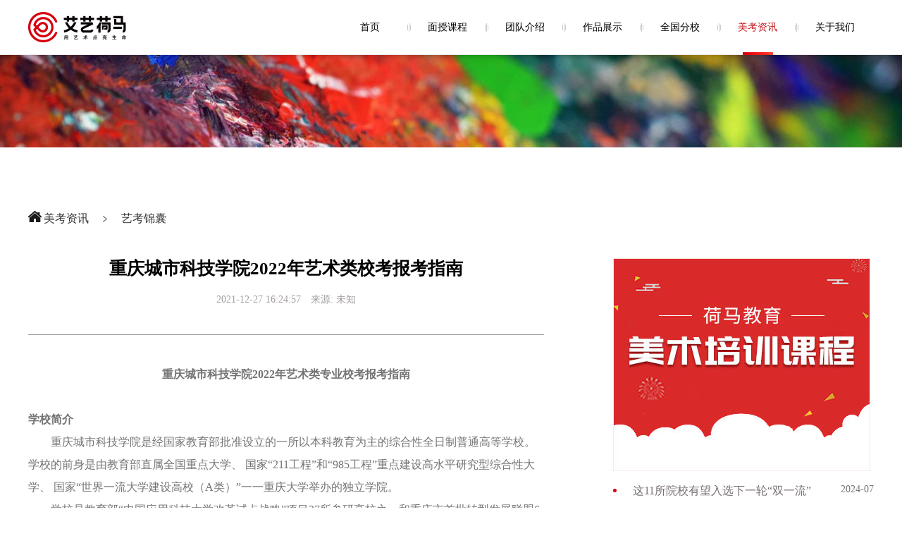

--- FILE ---
content_type: text/html; charset=utf-8
request_url: http://www.ayhmjy.com/detail/17573.html
body_size: 7263
content:
<!DOCTYPE html>
<!-- saved from url=(0022)http://www.ayhmjy.com/ -->
<html><head><meta http-equiv="Content-Type" content="text/html; charset=UTF-8">

    <meta name="viewport" content="initial-scale=1.0, maximum-scale=1.0, user-scalable=no">
    <meta name="keywords" content="">
    <!-- 页面描述 -->
    <meta name="description" content="">
    <title>重庆城市科技学院2022年艺术类校考报考指南</title>
    <link rel="shortcut icon" href="http://www.ayhmjy.com/static/home/images/favicon.ico">
    <link rel="stylesheet" href="/static/home/add/aos.css">
    <link rel="stylesheet" href="/static/home/add/swiper-bundle.min.css">
    <link rel="stylesheet" href="/static/home/css/main.css">
    <script async="" src="/static/home/add/sensors_online_sa-sdk-javascript-1.26.2_sensorsdata.min.js" charset="UTF-8"></script>
    <script src="/static/home/add/dfxaf3.js"></script>
    <script charset="utf-8" src="/static/home/add/b.js"></script>
    <script src="/static/home/add/hm.js"></script>
    <script type="text/javascript" src="/static/home/add/jquery-1.12.0.min.js"></script>
    <script type="text/javascript" src="/static/home/add/aos.js"></script>
    <script type="text/javascript" src="/static/home/add/swiper-bundle.min.js"></script>
    <script type="text/javascript" src="/static/home/add/dyfrom.js"></script>
    <script type="text/javascript" src="/static/home/add/main.js"></script>
</head>
<body style="">


<div class="header">
    <div class="warpper">
        <div class="fl logo">
            <a href="/home/index">
                <img src="/upload/admin/20240611/861ca4792d7b2a4eb7f7737ffc9eb536.png">
            </a>
        </div>
        <div class="fr telephone"><i></i><span> 400-8765801  </span></div>
        <div class="fr nav">
            <ul>
                <li class=""><div class="bkg"></div><a href="/home/index">首页</a></li>
                                <li class=""><div class="bkg"></div><a href="/new/700.html">面授课程</a></li>
                                <li class=""><div class="bkg"></div><a href="/new/1301.html">团队介绍</a></li>
                                <li class=""><div class="bkg"></div><a href="/new/23.html">作品展示</a></li>
                                <li class=""><div class="bkg"></div><a href="/new/1027.html">全国分校</a></li>
                                <li class="active"><div class="bkg"></div><a href="/new/5317.html">美考资讯</a></li>
                                <li class=""><div class="bkg"></div><a href="/new/277.html">关于我们</a></li>
                            </ul>
        </div>
        <div class="clearfix"></div>
    </div>
</div>
<div class="nbanner">
	<img src="/static/home/images/bmskc.jpg" />
</div>
<!--
<div class="bannertop">
	<div class="search">
		<div class="searchbox">
			<div class="searchbox_nav">
				<div class="searchbox_nav_navtop">全国重点院校<i class="layui-icon layui-icon-down"></i></div>
				<div class="searchbox_nav_navcom">
					<label class="sjxtotp"></label>
					<ul>
						<li>
							<a href="/zdyx/1.html">九大美院</a>
						</li>
						<li>
							<a href="/zdyx/4.html">985、211院校</a>
						</li>
						<li>
							<a href="/zdyx/3.html">15所参照艺术院校</a>
						</li>
						<li>
							<a href="/zdyx/2.html">31所独立院校</a>
						</li>
						<li>
							<a href="/zdyx/0.html">普通院校</a>
						</li>
					</ul>
				</div>
			</div>
			<div class="searchbox_right">
				<form action="/home/index/search">
					<input type="text" name="q"placeholder="输入想搜索的内容" />
					<button><i><img src="/static/home/images/sousuo.png" /></i><label>搜索</label></button>
				</form>
			</div>
		</div>
	</div>
</div>-->
<div class="aiyihemacom">
    <div class="wenzhagnbiaoti">
        <div class="wenzhagnbiaoticom">
            <div class="navcom_a">
                <span><img src="/static/home/images/home.png"></span>
                <a href="/home/type/type/tid/5317.html">美考资讯</a><i class="layui-icon-right"></i><a href="/home/type/type/tid/5345.html">艺考锦囊</a>            </div>
            <!--文章内容-->
            <div class="wenzhangcom">
                <div class="wenzhangcom_left_textcom">
                    <div class="wentiti">重庆城市科技学院2022年艺术类校考报考指南</div>
                    <div class="datalaiyua">
                        <label>2021-12-27 16:24:57</label>　来源:
                        <label>未知</label>
                    </div>
                    <div class="wenzhagntiti">
                                                <p style="text-align: center; line-height: 2em;"><span style="font-family: 微软雅黑, Microsoft YaHei;"><strong>重庆城市科技学院2022年艺术类专业校考报考指南</strong><br/>&nbsp;</span></p><p style="line-height: 2em;"><span style="font-family: 微软雅黑, Microsoft YaHei;"><strong>学校简介</strong></span></p><p style="line-height: 2em;"><span style="font-family: 微软雅黑, Microsoft YaHei;">　　重庆城市科技学院是经国家教育部批准设立的一所以本科教育为主的综合性全日制普通高等学校。学校的前身是由教育部直属全国重点大学、 
国家“211工程”和“985工程”重点建设高水平研究型综合性大学、 国家“世界一流大学建设高校（A类）”一一重庆大学举办的独立学院。</span></p><p style="line-height: 2em;"><span style="font-family: 微软雅黑, Microsoft YaHei;">　　学校是教育部“中国应用科技大学改革试点战略”项目37所参研高校之一和重庆市首批转型发展联盟6所高校成员之一；是重庆市园林式单位、第六批依法治校示范校、重庆市第二批智慧校园建设示范校；有2个全国党建样板支部、1个市级党建样板支部。学校连续多年蝉联全国独立学院报考热度排名第一；2015-2020年，连续六年荣膺新华网
 
“年度品牌影响力独立学院”；多次荣获腾讯网“年度品牌实力独立学院”称号；连续六年蝉联重庆市独立学院排行榜第一名；荣膺2020中国五星级独立学院。成都美术培训机构排名榜。</span></p><p style="line-height: 2em;"><span style="font-family: 微软雅黑, Microsoft YaHei;">　　学校有永川和巴南（在建）两个校区，总占地面积1977亩。校园依山傍水，花繁树茂，环境秀美，是读书学习的理想场所。学校教育教学设施完备，图书馆文献资源丰富，可满足全校学生学习的需要；教学楼所有教室都配有成套多媒体设备，120余个
 土木建筑类、 电气信息类、机械设计类、经济管理类、传媒艺术类、人文社科类等专业实验室和工程实训中心，为培养应用型人才创造了良好的条件。</span></p><p style="line-height: 2em;"><span style="font-family: 微软雅黑, Microsoft YaHei;">　　学校现有本科专业44个，专科专业4个，其中：重庆市“一流”建设专业3个，重庆市特色专业5个，申报国家“双万计划”建设专业3个，是一所“以工学、管理学为主，工、 管、经、 文、 法、 艺、教等多学科协调发展”的应用型大学。现有在校生30000余人。</span></p><p style="line-height: 2em;"><span style="font-family: 微软雅黑, Microsoft YaHei;">　　学校建有包括重庆大学各学科知名专家、教授在内的教学督导组和教学委员会，对专业设置、 课程安排、 教学过程、 教学质量等进行全程指导、监督和评估。</span></p><p style="line-height: 2em;"><span style="font-family: 微软雅黑, Microsoft YaHei;">　　学校以“高端化、 国际化、个性化”为发展战略，以“基础实、能力强、素质高”应用型人才为培养目标，着力培养学生实践应用能力和创新创业能力，努力探索创业与就业相结合的育人模式，为学生走向成功创造优良的环境。</span></p><p style="line-height: 2em;"><span style="font-family: 微软雅黑, Microsoft YaHei;">　　新时代新征程，学校聚焦立德树人根本任务，秉持“厚德、 博学、求是、创新”的人才培养理念，质量立校，特色兴校，为国家社会经济发展培养高素质应用型人才，为实现中华民族伟大复兴做出积极的贡献。</span></p><p style="line-height: 2em;"><span style="font-family: 微软雅黑, Microsoft YaHei;">　　办学特色</span></p><p style="line-height: 2em;"><span style="font-family: 微软雅黑, Microsoft YaHei;">　　1.坚持需求导向，紧密对接区域社会经济发展需要的学科专业集群特色学校的学科专业设置与区域经济社会发展及产业发展的契合度较高，经重点建设，形成面向重庆及西南地区经济社会发展需要的土建类、机电类、经管类和传媒艺术类四个特色专业群。成都美术培训机构排名榜。</span></p><p style="line-height: 2em;"><span style="font-family: 微软雅黑, Microsoft YaHei;">　　2.产教深度融合，着力学生应用能力培养的人才培养特色学校采用“引企入校、移校入企”的方式，实现校企深度融合，着力学生的应用能力培养。开展“多元主体”的协同合作模式，促进校政、校企融合，共同实施人才培养，实现“人才共育、主体共赢”，使专业培养与行业产业发展需求进一步契合。</span></p><p style="line-height: 2em;"><span style="font-family: 微软雅黑, Microsoft YaHei;">　　3.质量为先，构建了应用型人才培养的质量保障体系学校坚持教学工作的中心地位，实行三层管理体制，形成了“严、细、精、实”的教学管理作风，通过“四个抓手、三种机制、两大支柱”，构建起应用型人才培养的教学质量监控保证体系，教学质量得到很好的控制和保障。</span></p><p style="line-height: 2em;"><span style="font-family: 微软雅黑, Microsoft YaHei;">　　4.引培结合，构建起一支数量充足，结构合理的师资队伍学校高度重视师资队伍建设，通过“引智工程”，引进高学历、高职称学科专业带头人，引进具有高级职称的“双师型”人才；通过加强青年教师培训，着力提高青年教师的教学水平、科研水平。已初步形成一支“数量充足、结构合理、素质优良，自有为主、专兼结合”的师资队伍。</span></p><p style="line-height: 2em;"><span style="font-family: 微软雅黑, Microsoft YaHei;">　　5.以赛促学，构建起学生创新创业能力培养的育人模式学校在通识课程中设置创新创业模块，开设创新创业基础课程，利用学校实验实训基地、项目孵化平台、校外创新创业孵化基地和社会孵化器等资源，对学生进行创新创业能力训练。学校学生积极参加各类国际、国家级学科竞赛，取得丰硕的成果。其中国际奖项7项，国家级一等奖60项，二等奖43项，三等奖90项；学校学生还参加了多项省市级学科竞赛，共获奖450项，其中一等奖155项、二等奖135项、三等奖160项。</span></p><p style="line-height: 2em;"><span style="font-family: 微软雅黑, Microsoft YaHei;">　　6.注重国际交流，建立了“本（专）硕直通”国际留学培养渠道学校为满足学生高层次求学的个性化需求，与全球200多所知名大学深度合作，建立了“本（专）硕直通”国际留学培养渠道。学校针対学生个性特点制定国际化人才培养方案，配备国际导师，开展跨文化培养，学术研究培养、雅思英语学习等课程，创设语言学习中心，指导学生提高学习能力，使GPA符合海外目标院校的要求，实现“国内本（专）科＋国外硕士”直通。重庆画画培训哪家好。</span></p><p style="line-height: 2em;"><span style="font-family: 微软雅黑, Microsoft YaHei;"><strong>艺术类校考组织情况</strong></span></p><p style="text-align: center; line-height: 2em;"><span style="font-family: 微软雅黑, Microsoft YaHei;">　　<strong>校考专业及省份</strong></span></p><p style="line-height: 2em;"><span style="font-family: 微软雅黑, Microsoft YaHei;">　　</span><img alt="重庆城市科技学院2022年艺术类校考报考指南" src="/ueditor/php/upload/image/20211227/1640593392596497.jpg"/></p><p style="line-height: 2em;"><span style="font-family: 微软雅黑, Microsoft YaHei;">　　艺术类校考专业学费均为18000元/年/人。</span></p><p style="line-height: 2em;"><span style="font-family: 微软雅黑, Microsoft YaHei;"><strong>报名及考试方式</strong></span></p><p style="line-height: 2em;"><span style="font-family: 微软雅黑, Microsoft YaHei;">　　学校通过小艺帮APP进行线上报名以及线上考试。</span></p><p style="line-height: 2em;"><span style="font-family: 微软雅黑, Microsoft YaHei;"><strong>考试科目及选拔方式</strong></span></p><p style="line-height: 2em;"><span style="font-family: 微软雅黑, Microsoft YaHei;">　　<strong>播音与主持艺术</strong>考试科目及分值（总分300分）</span></p><p style="line-height: 2em;"><span style="font-family: 微软雅黑, Microsoft YaHei;">&nbsp;&nbsp;&nbsp; 1、自我介绍及形象气质 30分</span></p><p style="line-height: 2em;"><span style="font-family: 微软雅黑, Microsoft YaHei;">　　2、自备稿件（要求脱稿、体裁不限）60分</span></p><p style="line-height: 2em;"><span style="font-family: 微软雅黑, Microsoft YaHei;">　　3、指定稿件播读（系统随机出题）90分</span></p><p style="line-height: 2em;"><span style="font-family: 微软雅黑, Microsoft YaHei;">　　4、即兴评述（系统随机出题）90分</span></p><p style="line-height: 2em;"><span style="font-family: 微软雅黑, Microsoft YaHei;">　　5、才艺展示 30分</span></p><p style="line-height: 2em;"><span style="font-family: 微软雅黑, Microsoft YaHei;">　　<strong>摄影</strong>考试科目及分值（总分300分）</span></p><p style="line-height: 2em;"><span style="font-family: 微软雅黑, Microsoft YaHei;">　　1、填空题 10分</span></p><p style="line-height: 2em;"><span style="font-family: 微软雅黑, Microsoft YaHei;">　　2、名词解释 40分</span></p><p style="line-height: 2em;"><span style="font-family: 微软雅黑, Microsoft YaHei;">　　3、简答题 50分</span></p><p style="line-height: 2em;"><span style="font-family: 微软雅黑, Microsoft YaHei;">　　4、论述题 100分</span></p><p style="line-height: 2em;"><span style="font-family: 微软雅黑, Microsoft YaHei;">　　5、图片分析题 100分</span></p><p style="line-height: 2em;"><span style="font-family: 微软雅黑, Microsoft YaHei;">　　<strong>数字媒体艺术</strong>考试科目及分值（总分300分）</span></p><p style="line-height: 2em;"><span style="font-family: 微软雅黑, Microsoft YaHei;">　　1、填空题 10分</span></p><p style="line-height: 2em;"><span style="font-family: 微软雅黑, Microsoft YaHei;">　　2、名词解释 40分</span></p><p style="line-height: 2em;"><span style="font-family: 微软雅黑, Microsoft YaHei;">　　3、简答题 50分</span></p><p style="line-height: 2em;"><span style="font-family: 微软雅黑, Microsoft YaHei;">　　4、论述题 50分</span></p><p style="line-height: 2em;"><span style="font-family: 微软雅黑, Microsoft YaHei;">　　5、编写故事、命题作画（二选一） 150分</span></p><p style="line-height: 2em;"><span style="font-family: 微软雅黑, Microsoft YaHei;">　　<strong>新媒体艺术</strong>考试科目及分值（总分300分）</span></p><p style="line-height: 2em;"><span style="font-family: 微软雅黑, Microsoft YaHei;">　　1、名词解释 50分</span></p><p style="line-height: 2em;"><span style="font-family: 微软雅黑, Microsoft YaHei;">　　2、简答题 50分</span></p><p style="line-height: 2em;"><span style="font-family: 微软雅黑, Microsoft YaHei;">　　3、论述题 50分</span></p><p style="line-height: 2em;"><span style="font-family: 微软雅黑, Microsoft YaHei;">　　4、命题创作 150分</span></p><p style="line-height: 2em;"><span style="font-family: 微软雅黑, Microsoft YaHei;">　　<strong>书法</strong>考试科目及分值（总分300分）</span></p><p style="line-height: 2em;"><span style="font-family: 微软雅黑, Microsoft YaHei;">　　1、楷书临摹 100分</span></p><p style="line-height: 2em;"><span style="font-family: 微软雅黑, Microsoft YaHei;">　　2、隶书临摹 100分</span></p><p style="line-height: 2em;"><span style="font-family: 微软雅黑, Microsoft YaHei;">　　3、创作 100分</span></p><p style="line-height: 2em;"><span style="font-family: 微软雅黑, Microsoft YaHei;"><strong>重要提示</strong></span></p><p style="line-height: 2em;"><span style="font-family: 微软雅黑, Microsoft YaHei;">&nbsp;&nbsp;&nbsp; 1、2022年学校艺术类专业继续面向全国招生，凡符合各省2022年招生政策有关规定者均可报考。以上所有专业均可选择本硕直通培养项目，项目费用为四年一次性68000元。</span></p><p style="line-height: 2em;"><span style="font-family: 微软雅黑, Microsoft YaHei;">&nbsp;&nbsp;&nbsp; 2、学校在各省专业成绩认定办法以该省教育主管部门最终公布为准。重庆画画培训哪家好。</span></p><p style="line-height: 2em;"><span style="font-family: 微软雅黑, Microsoft YaHei;">&nbsp;&nbsp;&nbsp; 3、2022年艺术类专业录取原则:在文化和专业成绩均上线的基础上，对进档考生按专业分由高到低排序录取,专业分相同的情况下，按文化分排序录取。规定了专业录取原则的省市,按其规定执行。</span></p><p style="line-height: 2em;"><span style="font-family: 微软雅黑, Microsoft YaHei;">&nbsp;&nbsp;&nbsp; 4、具体录取方式：学校艺术类专业招生录取办法最终以《重庆城市科技学院2022年招生章程》公布为准。重庆美术培训十大机构。</span></p><p style="line-height: 2em;"><span style="font-family: 微软雅黑, Microsoft YaHei;">&nbsp;&nbsp;&nbsp; 5、学校所有校考专业均为一试。</span></p><p style="line-height: 2em;"><span style="font-family: 微软雅黑, Microsoft YaHei;">　　6、2022年艺术类考生，如有疑问，请联系各地区负责老师，以便给予最权威的解答。</span></p><p style="line-height: 2em;"><span style="font-family: 微软雅黑, Microsoft YaHei;">　　7、实际情况以主管部门审核为准，未尽信息请关注后续公告。</span></p><p><br/></p>                    </div>
                </div>
                <div class="wenzhangcom_right">
                                        <div class="guanggao">
                        <a href="/new/700.html"><img src="/upload/images/20210623/4cfc973a35eca6e1fe167c5ed13f26e7.jpg"></a>
                    </div>
                                        <div class="kanneirong">
                                            <a href="/detail/24698.html">
                            <i class="dian"></i>
                            <span class="titi_name">这11所院校有望入选下一轮“双一流”</span>
                            <label>2024-07-09</label>
                        </a>
                                            <a href="/detail/427.html">
                            <i class="dian"></i>
                            <span class="titi_name">【观展记】| 2017四川美术学院教师作品年展</span>
                            <label>2024-07-09</label>
                        </a>
                                            <a href="/detail/24899.html">
                            <i class="dian"></i>
                            <span class="titi_name">西南民族大学2024年艺术类专业招生简章</span>
                            <label>2024-07-03</label>
                        </a>
                                            <a href="/detail/24907.html">
                            <i class="dian"></i>
                            <span class="titi_name">桂林信息科技学院2023年美术类本科专业录取分数线</span>
                            <label>2024-07-03</label>
                        </a>
                                            <a href="/detail/12792.html">
                            <i class="dian"></i>
                            <span class="titi_name">2021年八省出台艺术类高考新政策</span>
                            <label>2021-08-26</label>
                        </a>
                                            <a href="/detail/14308.html">
                            <i class="dian"></i>
                            <span class="titi_name">2021年美术生如何利用这次成绩规划志愿？</span>
                            <label>2021-04-28</label>
                        </a>
                                        </div>
                    <!-- <div class="rmore"><a><span>更多 >></span></a></div> -->
                </div>
            </div>
        </div>
        <!--热门阅读-->
        <div class="yueducom" style="padding-bottom:80px;">
            <div class="warpper">
                <div class="youcomnav">
                    <div class="title">
                        <strong>热门阅读</strong><span>HOT READING</span>
                    </div>
                </div>
                <div class="yuedubox">
                                    <a href="/detail/24926.html">
                        <i class="dian"></i>
                        <span class="titi_name">宁夏师范学院2024年艺术类专业录取规则</span>
                        <label class="titi_data">2024-12-04</label>
                    </a>
                                    <a href="/detail/4874.html">
                        <i class="dian"></i>
                        <span class="titi_name">重庆市部分高校公布2018年高招计划及招生政策</span>
                        <label class="titi_data">2021-12-27</label>
                    </a>
                                    <a href="/detail/8209.html">
                        <i class="dian"></i>
                        <span class="titi_name">2019年北京美术类实行平行志愿填报</span>
                        <label class="titi_data">2021-12-22</label>
                    </a>
                                    <a href="/detail/14307.html">
                        <i class="dian"></i>
                        <span class="titi_name">2021年河南美术类志愿填报时间及办法</span>
                        <label class="titi_data">2021-12-22</label>
                    </a>
                                    <a href="/detail/13442.html">
                        <i class="dian"></i>
                        <span class="titi_name">重磅发布：中国美术学院2021年  三位一体综合评</span>
                        <label class="titi_data">2021-12-10</label>
                    </a>
                                    <a href="/detail/10019.html">
                        <i class="dian"></i>
                        <span class="titi_name">2020年四川美术学院招生政策解读</span>
                        <label class="titi_data">2021-12-06</label>
                    </a>
                                    <a href="/detail/11961.html">
                        <i class="dian"></i>
                        <span class="titi_name">2021年山西美术统考考试说明</span>
                        <label class="titi_data">2021-11-10</label>
                    </a>
                                    <a href="/detail/11958.html">
                        <i class="dian"></i>
                        <span class="titi_name">2021年湖北省美术类统考考试大纲</span>
                        <label class="titi_data">2021-11-10</label>
                    </a>
                                    <a href="/detail/12821.html">
                        <i class="dian"></i>
                        <span class="titi_name">2021年广西美术联考考试题目</span>
                        <label class="titi_data">2021-10-28</label>
                    </a>
                                    <a href="/detail/8279.html">
                        <i class="dian"></i>
                        <span class="titi_name">广州美术学院2019年普通本科专业校考信息</span>
                        <label class="titi_data">2021-09-20</label>
                    </a>
                                </div>
            </div>
        </div>
    </div>
    <div class="footer">

    <div class="top">

        <div class="footer-top-inside">

            <div class="flogo"><a href="/">

                <img src="/upload/admin/20210618/29750ef407dbabccdf17d9257049eeb9.png">

            </a></div>

            <a target="_blank" href="http://wpa.qq.com/msgrd?v=3&amp;uin=770935666&amp;site=qq&amp;menu=yes" class="qq"></a>

            <a href="https://weibo.com/p/1006062284049645/home?from=page_100606&mod=TAB#place" target="_blank"><div class="weibo"></div></a>

            <div class="tel"></div>

            <ul>

                <li>友情链接</li>


                <li>

                    <a href="https://p.qiao.baidu.com/cps/chat?siteId=14981019&amp;userId=29479597" target="_blank">美考资讯内容及所有图片来源于网络，如有侵权，请联系删除！</a>

                </li>


            </ul>

            <div class="tell">招生合作电话：<strong>17323832826</strong></div>

            <div class="er" style="background: url(/upload/admin/20210726/f870ddb3f7622f21e7311df467f99252.jpg) no-repeat center center/100%;"></div>

            <div class="itr">扫码关注</div>
        </div>

    </div>

    <div class="bottom">
        <div class="warpper clearfix">
            <div class="bei fl"><div>重庆艾艺荷马教育科技股份有限公司</div><div>版权所有备案号：  <a target="_blank" href="https://beian.miit.gov.cn/#/Integrated/index">  渝ICP备16006556号-4</a></div></div>
            <div class="bei fr"><a href="http://www.zhiing.cn/" target="_blank">网站建设：指引科技</a></div>
        </div>
    </div>
<div class="m-top"><img src="/static/home/images/top.png" /></div>
</div>



--- FILE ---
content_type: text/javascript; charset=utf-8
request_url: https://goutong.baidu.com/site/271/a0b216e1966be913659e2a22843ee4c7/b.js?siteId=14981019
body_size: 7355
content:
!function(){"use strict";!function(){var e={styleConfig:{"styleVersion":"1","inviteBox":{"btnBgColor":"#ff9800","startPage":1,"cpyInfo":"","isShowText":1,"skinType":1,"buttonType":1,"inviteTypeData":{"0":{"width":400,"height":175},"1":{"width":520,"height":231},"2":{"width":400,"height":282},"3":{"width":400,"height":282}},"autoInvite":1,"stayTime":6,"closeTime":20,"toChatTime":"5","inviteWinPos":0,"welcome":"这里是艾艺荷马教育，我们专注美术高考教育20年，请问有什么可以帮您？","needVerifyCode":1,"btnBgColorType":1,"autoChat":1,"skinIndex":0,"customerStyle":{"acceptFontColor":"#000000","backImg":"https://su.bcebos.com/v1/biz-crm-aff-im/biz-crm-aff-im/generic/system/style/image/17f2347ec41b42f3bb4c1501bbdbe3c3.png?authorization=bce-auth-v1/0a3fcab923c6474ea5dc6cb9d1fd53b9/2022-08-23T17:10:41Z/-1//1f1ab2d36daadee29d6a9d82ecf0345beda4c914bd2394fe6ce98b9c3f2c23af","backImgNginxAddr":"https://sgoutong.baidu.com/static/style/images/0a50654300c243a4bce8e8a6a4cc9ab8.png","acceptBgColor":"#fecb2e","inviteBackImg":"https://su.bcebos.com/v1/biz-crm-aff-im/biz-crm-aff-im/generic/system/style/images/be318bb6a62a4387b297971175048db6.png?authorization=bce-auth-v1/0a3fcab923c6474ea5dc6cb9d1fd53b9/2023-04-12T09:19:28Z/-1//85ae938b1e03438c79cf75f95b4c78a087699ce13e2f43b3fd04e64b9ca1513a","confirmBtnText":"在线咨询","marginTop":0,"buttonPosition":"right","marginLeft":0},"defaultStyle":1,"likeCrm":0,"skinName":"自定义皮肤","autoHide":0,"reInvite":1,"sendButton":{"bgColor":"#bfecff","fontColor":"#1980df"},"inviteHeadImg":"https://aff-im.bj.bcebos.com/r/image/invite-head.png","license":"000","fontPosition":"center","isCustomerStyle":0,"position":"middle","inviteInterval":60,"inviteWinType":1,"tradeId":0,"fontColor":"#f7f5f5"},"aiSupportQuestion":false,"webimConfig":{"isShowIntelWelLan":0,"skinIndex":0,"autoDuration":0,"customerColor":"#6696FF","themeType":0,"license":"000","isOpenAutoDirectCom":0,"generalRecommend":1,"isShowCloseBtn":1,"skinType":1,"width":452,"isOpenKeepCom":1,"autoPopupMsg":0,"position":"right-bottom","needVerifyCode":0,"height":471,"waitVisitStayTime":6,"searchTermRecommend":1},"noteBoard":{"btnBgColor":"#6696FF","skinIndex":7,"webim":{"webimOnline":1,"webimOffline":1},"likeCrm":1,"displayCompany":1,"customerColor":"#00aef3","cpyInfo":"感谢您的关注，当前客服人员不在线，请填写一下您的信息，我们会尽快和您联系。","skinName":"书香四溢","displayLxb":1,"formText":"感谢您的关注，当前客服人员不在线，请填写一下您的信息，我们会尽快和您联系。","skinType":1,"form":{"formOffline":1,"formOnlineAuto":0},"position":"right-bottom","itemsExt":[{"question":"文化学校","name":"item0","required":0,"isShow":0},{"question":"邮箱","name":"item1","required":0,"isShow":0},{"question":"地址","name":"item2","required":0,"isShow":0}],"items":[{"name":"content","required":1,"isShow":1},{"name":"visitorName","required":0,"isShow":1},{"name":"visitorPhone","required":1,"isShow":1}],"cpyTel":"","needVerifyCode":0,"tradeId":0,"btnBgColorType":0,"board":{"boardOffline":1,"boardOnline":0}},"blackWhiteList":{"type":-1,"siteBlackWhiteList":[]},"isWebim":1,"pageId":0,"seekIcon":{"barrageIconColor":"#9861E6","iconHeight":39,"barrageIssue":["可以介绍下你们的产品么？","你们是怎么收费的呢？","现在有优惠活动么？"],"displayLxb":1,"cpyInfo":"","portraitPosition":"top","skinType":1,"isFixedPosition":1,"iconType":0,"pcGroupiconColor":"#6696FF","horizontalPosition":"left","needVerifyCode":1,"height":0,"customerStyle":{"backImg":"https://su.bcebos.com/v1/biz-crm-aff-im/biz-crm-aff-im/generic/system/style/image/c5c11263a28c46c6a58864c84da5c4ce.jpg?authorization=bce-auth-v1%2F0a3fcab923c6474ea5dc6cb9d1fd53b9%2F2022-08-23T17%3A10%3A40Z%2F-1%2F%2F5ea38bca58539f14e9d2ed533e1e444cc304a83e167c4a20b52488724edeaa40","backImgNginxAddr":"https://sgoutong.baidu.com/static/style/images/989929c97a734916bad208d1fc4fc2d4.jpg"},"skinIndex":5,"iconWidth":120,"likeCrm":0,"skinName":"默认皮肤","groups":[{"groupName":"示例分组1","groupId":755797}],"barrageColor":0,"marginLeft":0,"autoConsult":0,"isOpenAutoDirectCom":0,"barrageSwitch":false,"isCustomerStyle":0,"width":0,"hotIssues":[{"question":"可以介绍下你们的产品么？","answer":"","id":"hotIssues:121682570"},{"question":"你们是怎么收费的呢？","answer":"","id":"hotIssues:1866909551"},{"question":"现在有优惠活动么？","answer":"","id":"hotIssues:1092311569"}],"groupStyle":{"bgColor":"#ffffff","buttonColor":"#d6f3ff","fontColor":"#008edf"},"pcGroupiconType":0,"position":"right-bottom","barrageIconColorType":0,"groupWidth":94,"marginTop":0,"tradeId":0},"digitalHumanSetting":{"perid":"4146","gender":0,"demo":{"image":"https://aff-im.cdn.bcebos.com/onlineEnv/r/image/digitalman/digital-woman-demo-webim.png"},"headImage":"https://aff-im.cdn.bcebos.com/onlineEnv/r/image/digitalman/digital-woman-demo.jpg","name":"温柔姐姐","audition":"https://aff-im.cdn.bcebos.com/onlineEnv/r/audio/digitalman/woman.mp3","comment":"以亲切温柔的形象来接待访客，让用户感受到温暖和关怀；","data":{"welcome":{"gif":"https://aff-im.cdn.bcebos.com/onlineEnv/r/image/digitalman/digital-woman-welcome.gif"},"contact":{"gif":"https://aff-im.cdn.bcebos.com/onlineEnv/r/image/digitalman/digital-woman-contact.gif"},"warmLanguage":{"gif":""},"other":{"gif":""}}}},siteConfig:{"eid":"29479597","queuing":"<font>抱歉，当前坐席老师繁忙，您可能要稍微等待一会，或者您可以直接拔17323832826电话咨询。</font>","isOpenOfflineChat":1,"authToken":"bridge","isWebim":1,"imVersion":"im_server","platform":0,"isGray":"false","vstProto":1,"bcpAiAgentEnable":"0","webimConfig":{"isShowIntelWelLan":0,"skinIndex":0,"autoDuration":0,"customerColor":"#6696FF","themeType":0,"license":"000","isOpenAutoDirectCom":0,"generalRecommend":1,"isShowCloseBtn":1,"skinType":1,"width":452,"isOpenKeepCom":1,"autoPopupMsg":0,"position":"right-bottom","needVerifyCode":0,"height":471,"waitVisitStayTime":6,"searchTermRecommend":1},"isOpenRobot":1,"startTime":1768670711077,"authType":4,"prologue":"<span style=\"font-weight: bold;\">您好，这里是<span style=\"color: rgb(254, 1, 0);\">艾艺荷马教育！我们21年只做美术高考一件事，</span>您可以简单说一下孩子的情况，我们会免费给您做一个简单的学业规划！您有任何美考相关问题，都可以咨询，<span style=\"color: rgb(254, 1, 0);\">欢迎对比！欢迎试学！</span></span>","isPreonline":0,"isOpenSmartReply":1,"isCsOnline":0,"siteToken":"a0b216e1966be913659e2a22843ee4c7","userId":"29479597","route":"1","csrfToken":"0a862b3d7bea45a9aca8117403917251","ymgWhitelist":true,"likeVersion":"generic","newWebIm":1,"siteId":"14981019","online":"true","bid":"","webRoot":"https://affimvip.baidu.com/cps5/","isSmallFlow":0,"userCommonSwitch":{"isOpenTelCall":false,"isOpenCallDialog":false,"isOpenStateOfRead":true,"isOpenVisitorLeavingClue":true,"isOpenVoiceMsg":true,"isOpenVoiceCom":true}}};Object.freeze(e),window.affImConfig=e;var i=document.createElement("script"); i.src="https://aff-im.cdn.bcebos.com/onlineEnv/imsdk/1735891798/affim.js",i.setAttribute("charset","UTF-8");var o=document.getElementsByTagName("head")[0]||document.body;o.insertBefore(i,o.firstElement||null)}()}();

--- FILE ---
content_type: application/javascript; charset=utf-8
request_url: http://www.ayhmjy.com/static/home/add/main.js
body_size: 2078
content:
$(document).ready(function(){
	
	$('.header').after('<div style="height:78px"></div>')
	
	$(".dianhuazixun").hover(function() {
		$(".dianhuazixun_titi").css("right", 0)
	});
	$(".dianhuazixun_titi").hover(function() {
		
	},function(){
		$(".dianhuazixun_titi").css("right", -265)
	});
	
	$(".fotnav").hover(function() {
		$(".saoyisao").fadeIn(500)
	},function(){
		$(".saoyisao").fadeOut(20) 
	}); 
	$(".nav_qq").hover(function() {
	},function(){
		$(".dianhuazixun_titi").css("right", -265); 
	});
	$(".nav_qq").before("<div class='nav_zxkf'></div>")
	/*在线客服*/
	$(".nav_zxkf").hover(function(){
		$(this).hide();
		$(".nav_qq").fadeIn();
	});
	$(".nav_qq").hover(function(){
	},function(){
		$(this).hide();
		$(".nav_zxkf").fadeIn()
	})
	
	$(".searchbox_nav_navtop").click(function() {
		$(".searchbox_nav_navcom").slideToggle(0)
	});
	
	

	var ww=$(window).width();

	
	
	var sn=	$('.nav ul li.active').index()==-1?0:$('.nav ul li.active').index();
	$('.nav ul li').hover(function(){
		$('.nav ul li').removeClass('active');
		$(this).addClass('active');
		// $(this).find('dl').stop(true,false).slideDown(600);
		$('.nav ul li').eq(sn).addClass('active');
	},function(){
		$(this).removeClass('active');
		// $(this).find('dl').stop(true,false).slideUp(600);		
		$('.nav ul li').eq(sn).addClass('active');
	});
	
	$('.backtop').click(function(){
		$('body,html').animate({scrollTop:0},600);
	});
	
	$('.smenu ul li').click(function(){
		$('.smenu ul li').removeClass('active');
		$(this).addClass('active');
	});
	
	if ($('.banner').length > 0) {
		var bannerswiper = new Swiper(".banner .swiper-container", {
			slidesPerView: 1, //一行显示3个
			spaceBetween: 0,
			speed: 500,
			pagination: {
				el: '.banner .swiper-pagination',
				clickable: true,
			},
			navigation: {
				nextEl: '.banner .next',
				prevEl: '.banner .prev',
			},
			autoplay: {
				delay: 3000,
				stopOnLastSlide: false,
				disableOnInteraction: true,
			},
			simulateTouch: true,
			on: {
				transitionEnd: function() {
	
				}
			}
		});
	}
	
	
	if ($('.hh').length > 0) {
		var hhswiper = new Swiper(".hh .swiper-container", {
			slidesPerView: 1, //一行显示3个
			spaceBetween: 0,
			speed: 500,
			pagination: {
				el: '.hh .swiper-pagination',
				clickable: true,
			},
			autoplay: {
				delay: 3000,
				stopOnLastSlide: false,
				disableOnInteraction: true,
			},
			simulateTouch: true,
			on: {
				transitionEnd: function() {
	
				}
			}
		});
	}
	
	var mySwipersz = new Swiper ('.sz .swiper-container', {
				loop: true, // 循环模式选项
				autoplay:true,
	
				navigation: {
					nextEl: '.swiper-button-nexts',
					prevEl: '.swiper-button-prevs',
				},
	});
	
	var mySwiperzp = new Swiper('.zp .swiper-container',{
				effect : 'coverflow',
				loop:true,
				slidesPerView: 3,
				centeredSlides: true,
				coverflowEffect: {
					rotate: 0,
					stretch: 40,
					depth: 80,
					modifier: 2,
					slideShadows : true,
					shadowOffset: 100,
					shadowScale: 0.6
				},
	});
			
	$(".px .tab div").on("mouseenter", function() {
				$(this).addClass("active").siblings().removeClass("active");
				$(".px ul").eq($(this).index()).show().siblings().hide();
	});
	$(".sd .tab li").on("mouseenter", function() {
				$(this).addClass("active").siblings().removeClass("active");
	});
	$(".fx .box .fxhd").on("mouseenter", function() {
				$(this).parents('.wrapper').css("opacity","1");
				$(this).prev('.fxbk').show();
	});
	$(".fx .box").on("mouseleave", function() {
				$(this).children('.wrapper').css("opacity","0");
				$(this).find('.fxbk').hide();
	});
	$(".layuitxt_hot a").mousemove(function() {
		$(this).children("i").children("img").attr("src", "/static/home/images/jtbs.png")
	});
	$(".layuitxt_hot a").mouseout(function() {
		$(this).children("i").children("img").attr("src", "/static/home/images/right_icon.png")
	});
	$(".txt_hot a").mousemove(function() {
		$(this).children("i").children("img").attr("src", "/static/home/images/jtbs.png")
	});
	$(".txt_hot a").mouseout(function() {
		$(this).children("i").children("img").attr("src", "/static/home/images/right_icon.png")
	});
	$(".demo_hot a").mousemove(function() {
		$(this).children("i").children("img").attr("src", "/static/home/images/jtbs.png")
	});
	$(".demo_hot a").mouseout(function() {
		$(this).children("i").children("img").attr("src", "/static/home/images/right_icon.png")
	});
	
	$(".excellent_banner_nav ul li").hover(function() {
		var t = $(this).index();
		$(this).addClass("ex_active").siblings().removeClass("ex_active");
		if(t == 0) {
			$(".A_Demo").addClass("show");
			$(".B_Demo").removeClass("show");
			$(".C_Demo").removeClass("show")
		} else if(t == 1) {
			$(".A_Demo").removeClass("show");
			$(".B_Demo").addClass("show");
			$(".C_Demo").removeClass("show")
		} else if(t == 2) {
			$(".A_Demo").removeClass("show");
			$(".B_Demo").removeClass("show");
			$(".C_Demo").addClass("show")
		}
	});
	
	function isPhoneNew(phone){
				if(!/^(((13[0-9]{1})|(15[0-9]{1})|(18[0-9]{1})|(17[0-9]{1}))+\d{8})$/.test(phone)){
					return false;
				}
				return true;
			}
			$('#submitform').click(function () {
				if(typeof $("[name='mobile']").val() !='undefined'){
					if(isPhoneNew($("[name='mobile']").val()) == false){
						alert('请输入有效电话号码');
						return false;
					}
	
					document.getElementById("form").submit();
				}else{
					document.getElementById("form").submit();
				}
		});
	
	
	
	$('.layui-tab-content ').each(function(){
		$(this).find('.layui-tab-item').eq(0).addClass('layui-show');
		
	});
	
	
	$(".layui-tab-title li").hover(function() {
		$(this).addClass("layui-this").siblings().removeClass("layui-this");
		$(this).parent().siblings().children().removeClass("layui-show").eq($(this).index()).addClass("layui-show");
		var t = $(this).width() ;
		var i = $(this)[0].offsetLeft;
		$(this).parent().siblings(".page_table").css("width", t);
		$(this).parent().siblings(".page_table").css("transform", "translate3d(" + (i-1) + "px" + ",0,0)")
	});	
						
						
	var information_right_lbswpersz = new Swiper ('.information_right_lb .swiper-container', {
				loop: true, // 循环模式选项
				autoplay:true,
	
				navigation: {
					nextEl: '.information_right_lbl .next',
					prevEl: '.information_right_lb .prev',
				},
	});
	
	
	$('.intro a').click(function(){
		$('.intro').removeClass('hide');
		$(this).parent().addClass('hide');
	});
	
	
	$(".ftoollist li").hover(function() {
					var $this = $(this);
					$(this).addClass("ftoollist_active").children("a").css("color", "white").parent("li").siblings().removeClass("ftoollist_active").children("a").css("color", "#d7000f")
					$this.addClass("on").siblings().removeClass("on");
					var $preNumber = $this.index();
					$(".fimglist li").removeClass("onpre");
					$(".fimglist li:eq($preNumber)").addClass("onpre");
					var distance = 614;
					distance = distance * $preNumber;
					distance = distance * -1;
					$(".fimglist").stop().animate({
						marginLeft: distance + "px"
					}, {
						duration: 500
					});
	});
								
								
});